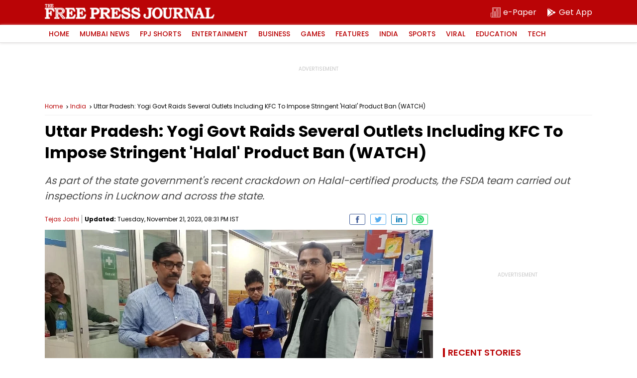

--- FILE ---
content_type: text/html; charset=utf-8
request_url: https://www.google.com/recaptcha/api2/aframe
body_size: 267
content:
<!DOCTYPE HTML><html><head><meta http-equiv="content-type" content="text/html; charset=UTF-8"></head><body><script nonce="S7Zn9ASLfSuvEaTX2sfpzQ">/** Anti-fraud and anti-abuse applications only. See google.com/recaptcha */ try{var clients={'sodar':'https://pagead2.googlesyndication.com/pagead/sodar?'};window.addEventListener("message",function(a){try{if(a.source===window.parent){var b=JSON.parse(a.data);var c=clients[b['id']];if(c){var d=document.createElement('img');d.src=c+b['params']+'&rc='+(localStorage.getItem("rc::a")?sessionStorage.getItem("rc::b"):"");window.document.body.appendChild(d);sessionStorage.setItem("rc::e",parseInt(sessionStorage.getItem("rc::e")||0)+1);localStorage.setItem("rc::h",'1768420456281');}}}catch(b){}});window.parent.postMessage("_grecaptcha_ready", "*");}catch(b){}</script></body></html>

--- FILE ---
content_type: application/javascript; charset=utf-8
request_url: https://fundingchoicesmessages.google.com/f/AGSKWxUydLX9YjypwYiu-6I8zAT_hRo9cxaUWxqLrONwxLUEqjsxLo2r6UgbSMh4vPKV0Lyo3pcfWmUQv2KnockqWaacgOaN_Mlc8y4I_fY8MNV61Crw9-AOdoQLOyWeiVr7vpvlo1u2EzXQvY9oqG0_vqadz4sff5GvMqIDDtMuMg896duMpAH50_79qsMZ/_/adsenceSearchTop./adsrotateheader./lg.php?adid=_ad.jsp?/AdsenseBlockView.
body_size: -1291
content:
window['4f0c076d-81d2-4699-aa6a-32758cf022a8'] = true;